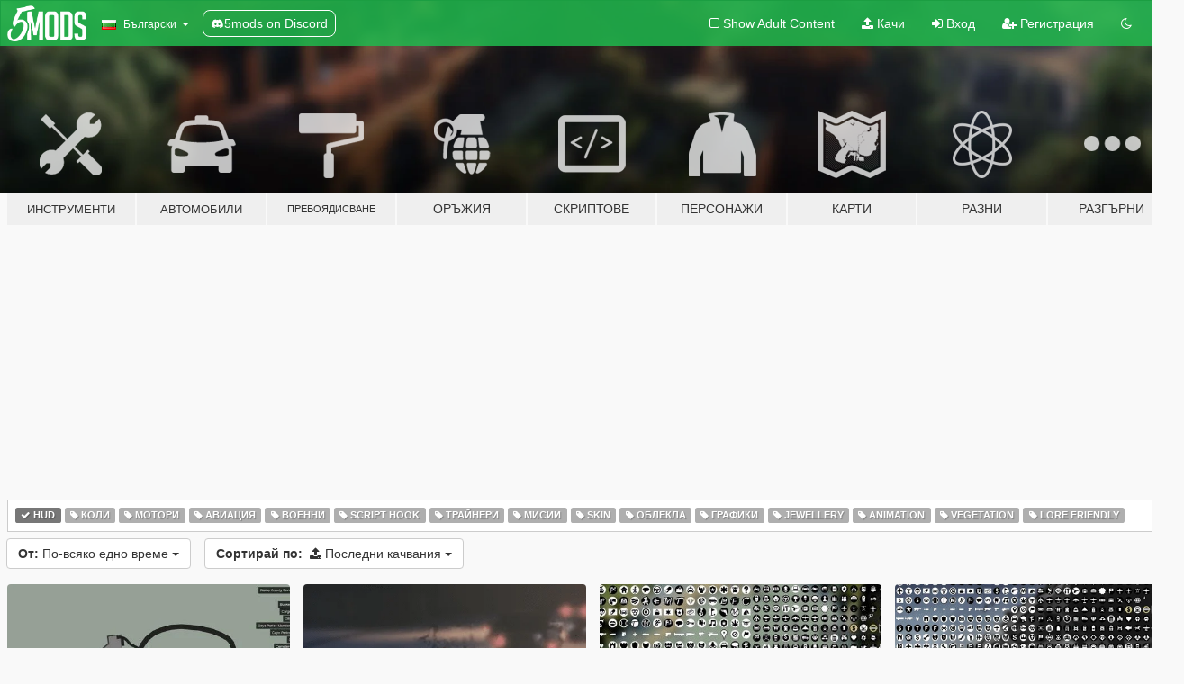

--- FILE ---
content_type: text/html; charset=utf-8
request_url: https://bg.gta5-mods.com/all/tags/hud/latest-uploads
body_size: 9597
content:

<!DOCTYPE html>
<html lang="bg" dir="ltr">
<head>
	<title>
		Най-новите GTA 5 модове - HUD - GTA5-Mods.com
	</title>

		<script
		  async
		  src="https://hb.vntsm.com/v4/live/vms/sites/gta5-mods.com/index.js"
        ></script>

        <script>
          self.__VM = self.__VM || [];
          self.__VM.push(function (admanager, scope) {
            scope.Config.buildPlacement((configBuilder) => {
              configBuilder.add("billboard");
              configBuilder.addDefaultOrUnique("mobile_mpu").setBreakPoint("mobile")
            }).display("top-ad");

            scope.Config.buildPlacement((configBuilder) => {
              configBuilder.add("leaderboard");
              configBuilder.addDefaultOrUnique("mobile_mpu").setBreakPoint("mobile")
            }).display("central-ad");

            scope.Config.buildPlacement((configBuilder) => {
              configBuilder.add("mpu");
              configBuilder.addDefaultOrUnique("mobile_mpu").setBreakPoint("mobile")
            }).display("side-ad");

            scope.Config.buildPlacement((configBuilder) => {
              configBuilder.add("leaderboard");
              configBuilder.addDefaultOrUnique("mpu").setBreakPoint({ mediaQuery: "max-width:1200px" })
            }).display("central-ad-2");

            scope.Config.buildPlacement((configBuilder) => {
              configBuilder.add("leaderboard");
              configBuilder.addDefaultOrUnique("mobile_mpu").setBreakPoint("mobile")
            }).display("bottom-ad");

            scope.Config.buildPlacement((configBuilder) => {
              configBuilder.add("desktop_takeover");
              configBuilder.addDefaultOrUnique("mobile_takeover").setBreakPoint("mobile")
            }).display("takeover-ad");

            scope.Config.get('mpu').display('download-ad-1');
          });
        </script>

	<meta charset="utf-8">
	<meta name="viewport" content="width=320, initial-scale=1.0, maximum-scale=1.0">
	<meta http-equiv="X-UA-Compatible" content="IE=edge">
	<meta name="msapplication-config" content="none">
	<meta name="theme-color" content="#20ba4e">
	<meta name="msapplication-navbutton-color" content="#20ba4e">
	<meta name="apple-mobile-web-app-capable" content="yes">
	<meta name="apple-mobile-web-app-status-bar-style" content="#20ba4e">
	<meta name="csrf-param" content="authenticity_token" />
<meta name="csrf-token" content="c4/sijpE6N1JtwNW9ozKHjXoEn04m5ew+vgy0FzKWVvX/urrlkzrfNpZpMYhMlhe8irYATXeLhBYCGFrQy9O5Q==" />
	

	<link rel="shortcut icon" type="image/x-icon" href="https://images.gta5-mods.com/icons/favicon.png">
	<link rel="stylesheet" media="screen" href="/assets/application-7e510725ebc5c55e88a9fd87c027a2aa9e20126744fbac89762e0fd54819c399.css" />
	    <link rel="alternate" hreflang="id" href="https://id.gta5-mods.com/all/tags/hud/latest-uploads">
    <link rel="alternate" hreflang="ms" href="https://ms.gta5-mods.com/all/tags/hud/latest-uploads">
    <link rel="alternate" hreflang="bg" href="https://bg.gta5-mods.com/all/tags/hud/latest-uploads">
    <link rel="alternate" hreflang="ca" href="https://ca.gta5-mods.com/all/tags/hud/latest-uploads">
    <link rel="alternate" hreflang="cs" href="https://cs.gta5-mods.com/all/tags/hud/latest-uploads">
    <link rel="alternate" hreflang="da" href="https://da.gta5-mods.com/all/tags/hud/latest-uploads">
    <link rel="alternate" hreflang="de" href="https://de.gta5-mods.com/all/tags/hud/latest-uploads">
    <link rel="alternate" hreflang="el" href="https://el.gta5-mods.com/all/tags/hud/latest-uploads">
    <link rel="alternate" hreflang="en" href="https://www.gta5-mods.com/all/tags/hud/latest-uploads">
    <link rel="alternate" hreflang="es" href="https://es.gta5-mods.com/all/tags/hud/latest-uploads">
    <link rel="alternate" hreflang="fr" href="https://fr.gta5-mods.com/all/tags/hud/latest-uploads">
    <link rel="alternate" hreflang="gl" href="https://gl.gta5-mods.com/all/tags/hud/latest-uploads">
    <link rel="alternate" hreflang="ko" href="https://ko.gta5-mods.com/all/tags/hud/latest-uploads">
    <link rel="alternate" hreflang="hi" href="https://hi.gta5-mods.com/all/tags/hud/latest-uploads">
    <link rel="alternate" hreflang="it" href="https://it.gta5-mods.com/all/tags/hud/latest-uploads">
    <link rel="alternate" hreflang="hu" href="https://hu.gta5-mods.com/all/tags/hud/latest-uploads">
    <link rel="alternate" hreflang="mk" href="https://mk.gta5-mods.com/all/tags/hud/latest-uploads">
    <link rel="alternate" hreflang="nl" href="https://nl.gta5-mods.com/all/tags/hud/latest-uploads">
    <link rel="alternate" hreflang="nb" href="https://no.gta5-mods.com/all/tags/hud/latest-uploads">
    <link rel="alternate" hreflang="pl" href="https://pl.gta5-mods.com/all/tags/hud/latest-uploads">
    <link rel="alternate" hreflang="pt-BR" href="https://pt.gta5-mods.com/all/tags/hud/latest-uploads">
    <link rel="alternate" hreflang="ro" href="https://ro.gta5-mods.com/all/tags/hud/latest-uploads">
    <link rel="alternate" hreflang="ru" href="https://ru.gta5-mods.com/all/tags/hud/latest-uploads">
    <link rel="alternate" hreflang="sl" href="https://sl.gta5-mods.com/all/tags/hud/latest-uploads">
    <link rel="alternate" hreflang="fi" href="https://fi.gta5-mods.com/all/tags/hud/latest-uploads">
    <link rel="alternate" hreflang="sv" href="https://sv.gta5-mods.com/all/tags/hud/latest-uploads">
    <link rel="alternate" hreflang="vi" href="https://vi.gta5-mods.com/all/tags/hud/latest-uploads">
    <link rel="alternate" hreflang="tr" href="https://tr.gta5-mods.com/all/tags/hud/latest-uploads">
    <link rel="alternate" hreflang="uk" href="https://uk.gta5-mods.com/all/tags/hud/latest-uploads">
    <link rel="alternate" hreflang="zh-CN" href="https://zh.gta5-mods.com/all/tags/hud/latest-uploads">

  <script src="/javascripts/ads.js"></script>

		<!-- Nexus Google Tag Manager -->
		<script nonce="true">
//<![CDATA[
				window.dataLayer = window.dataLayer || [];

						window.dataLayer.push({
								login_status: 'Guest',
								user_id: undefined,
								gta5mods_id: undefined,
						});

//]]>
</script>
		<script nonce="true">
//<![CDATA[
				(function(w,d,s,l,i){w[l]=w[l]||[];w[l].push({'gtm.start':
				new Date().getTime(),event:'gtm.js'});var f=d.getElementsByTagName(s)[0],
				j=d.createElement(s),dl=l!='dataLayer'?'&l='+l:'';j.async=true;j.src=
				'https://www.googletagmanager.com/gtm.js?id='+i+dl;f.parentNode.insertBefore(j,f);
				})(window,document,'script','dataLayer','GTM-KCVF2WQ');

//]]>
</script>		<!-- End Nexus Google Tag Manager -->
</head>
<body class="category category-all bg">
	<!-- Google Tag Manager (noscript) -->
	<noscript><iframe src="https://www.googletagmanager.com/ns.html?id=GTM-KCVF2WQ"
										height="0" width="0" style="display:none;visibility:hidden"></iframe></noscript>
	<!-- End Google Tag Manager (noscript) -->

<div id="page-cover"></div>
<div id="page-loading">
	<span class="graphic"></span>
	<span class="message">Зарежда...</span>
</div>

<div id="page-cover"></div>

<nav id="main-nav" class="navbar navbar-default">
  <div class="container">
    <div class="navbar-header">
      <a class="navbar-brand" href="/"></a>

      <ul class="nav navbar-nav">
        <li id="language-dropdown" class="dropdown">
          <a href="#language" class="dropdown-toggle" data-toggle="dropdown">
            <span class="famfamfam-flag-bg icon"></span>&nbsp;
            <span class="language-name">Български</span>
            <span class="caret"></span>
          </a>

          <ul class="dropdown-menu dropdown-menu-with-footer">
                <li>
                  <a href="https://id.gta5-mods.com/all/tags/hud/latest-uploads">
                    <span class="famfamfam-flag-id"></span>
                    <span class="language-name">Bahasa Indonesia</span>
                  </a>
                </li>
                <li>
                  <a href="https://ms.gta5-mods.com/all/tags/hud/latest-uploads">
                    <span class="famfamfam-flag-my"></span>
                    <span class="language-name">Bahasa Melayu</span>
                  </a>
                </li>
                <li>
                  <a href="https://bg.gta5-mods.com/all/tags/hud/latest-uploads">
                    <span class="famfamfam-flag-bg"></span>
                    <span class="language-name">Български</span>
                  </a>
                </li>
                <li>
                  <a href="https://ca.gta5-mods.com/all/tags/hud/latest-uploads">
                    <span class="famfamfam-flag-catalonia"></span>
                    <span class="language-name">Català</span>
                  </a>
                </li>
                <li>
                  <a href="https://cs.gta5-mods.com/all/tags/hud/latest-uploads">
                    <span class="famfamfam-flag-cz"></span>
                    <span class="language-name">Čeština</span>
                  </a>
                </li>
                <li>
                  <a href="https://da.gta5-mods.com/all/tags/hud/latest-uploads">
                    <span class="famfamfam-flag-dk"></span>
                    <span class="language-name">Dansk</span>
                  </a>
                </li>
                <li>
                  <a href="https://de.gta5-mods.com/all/tags/hud/latest-uploads">
                    <span class="famfamfam-flag-de"></span>
                    <span class="language-name">Deutsch</span>
                  </a>
                </li>
                <li>
                  <a href="https://el.gta5-mods.com/all/tags/hud/latest-uploads">
                    <span class="famfamfam-flag-gr"></span>
                    <span class="language-name">Ελληνικά</span>
                  </a>
                </li>
                <li>
                  <a href="https://www.gta5-mods.com/all/tags/hud/latest-uploads">
                    <span class="famfamfam-flag-gb"></span>
                    <span class="language-name">English</span>
                  </a>
                </li>
                <li>
                  <a href="https://es.gta5-mods.com/all/tags/hud/latest-uploads">
                    <span class="famfamfam-flag-es"></span>
                    <span class="language-name">Español</span>
                  </a>
                </li>
                <li>
                  <a href="https://fr.gta5-mods.com/all/tags/hud/latest-uploads">
                    <span class="famfamfam-flag-fr"></span>
                    <span class="language-name">Français</span>
                  </a>
                </li>
                <li>
                  <a href="https://gl.gta5-mods.com/all/tags/hud/latest-uploads">
                    <span class="famfamfam-flag-es-gl"></span>
                    <span class="language-name">Galego</span>
                  </a>
                </li>
                <li>
                  <a href="https://ko.gta5-mods.com/all/tags/hud/latest-uploads">
                    <span class="famfamfam-flag-kr"></span>
                    <span class="language-name">한국어</span>
                  </a>
                </li>
                <li>
                  <a href="https://hi.gta5-mods.com/all/tags/hud/latest-uploads">
                    <span class="famfamfam-flag-in"></span>
                    <span class="language-name">हिन्दी</span>
                  </a>
                </li>
                <li>
                  <a href="https://it.gta5-mods.com/all/tags/hud/latest-uploads">
                    <span class="famfamfam-flag-it"></span>
                    <span class="language-name">Italiano</span>
                  </a>
                </li>
                <li>
                  <a href="https://hu.gta5-mods.com/all/tags/hud/latest-uploads">
                    <span class="famfamfam-flag-hu"></span>
                    <span class="language-name">Magyar</span>
                  </a>
                </li>
                <li>
                  <a href="https://mk.gta5-mods.com/all/tags/hud/latest-uploads">
                    <span class="famfamfam-flag-mk"></span>
                    <span class="language-name">Македонски</span>
                  </a>
                </li>
                <li>
                  <a href="https://nl.gta5-mods.com/all/tags/hud/latest-uploads">
                    <span class="famfamfam-flag-nl"></span>
                    <span class="language-name">Nederlands</span>
                  </a>
                </li>
                <li>
                  <a href="https://no.gta5-mods.com/all/tags/hud/latest-uploads">
                    <span class="famfamfam-flag-no"></span>
                    <span class="language-name">Norsk</span>
                  </a>
                </li>
                <li>
                  <a href="https://pl.gta5-mods.com/all/tags/hud/latest-uploads">
                    <span class="famfamfam-flag-pl"></span>
                    <span class="language-name">Polski</span>
                  </a>
                </li>
                <li>
                  <a href="https://pt.gta5-mods.com/all/tags/hud/latest-uploads">
                    <span class="famfamfam-flag-br"></span>
                    <span class="language-name">Português do Brasil</span>
                  </a>
                </li>
                <li>
                  <a href="https://ro.gta5-mods.com/all/tags/hud/latest-uploads">
                    <span class="famfamfam-flag-ro"></span>
                    <span class="language-name">Română</span>
                  </a>
                </li>
                <li>
                  <a href="https://ru.gta5-mods.com/all/tags/hud/latest-uploads">
                    <span class="famfamfam-flag-ru"></span>
                    <span class="language-name">Русский</span>
                  </a>
                </li>
                <li>
                  <a href="https://sl.gta5-mods.com/all/tags/hud/latest-uploads">
                    <span class="famfamfam-flag-si"></span>
                    <span class="language-name">Slovenščina</span>
                  </a>
                </li>
                <li>
                  <a href="https://fi.gta5-mods.com/all/tags/hud/latest-uploads">
                    <span class="famfamfam-flag-fi"></span>
                    <span class="language-name">Suomi</span>
                  </a>
                </li>
                <li>
                  <a href="https://sv.gta5-mods.com/all/tags/hud/latest-uploads">
                    <span class="famfamfam-flag-se"></span>
                    <span class="language-name">Svenska</span>
                  </a>
                </li>
                <li>
                  <a href="https://vi.gta5-mods.com/all/tags/hud/latest-uploads">
                    <span class="famfamfam-flag-vn"></span>
                    <span class="language-name">Tiếng Việt</span>
                  </a>
                </li>
                <li>
                  <a href="https://tr.gta5-mods.com/all/tags/hud/latest-uploads">
                    <span class="famfamfam-flag-tr"></span>
                    <span class="language-name">Türkçe</span>
                  </a>
                </li>
                <li>
                  <a href="https://uk.gta5-mods.com/all/tags/hud/latest-uploads">
                    <span class="famfamfam-flag-ua"></span>
                    <span class="language-name">Українська</span>
                  </a>
                </li>
                <li>
                  <a href="https://zh.gta5-mods.com/all/tags/hud/latest-uploads">
                    <span class="famfamfam-flag-cn"></span>
                    <span class="language-name">中文</span>
                  </a>
                </li>
          </ul>
        </li>
        <li class="discord-link">
          <a href="https://discord.gg/2PR7aMzD4U" target="_blank" rel="noreferrer">
            <img src="https://images.gta5-mods.com/site/discord-header.svg" height="15px" alt="">
            <span>5mods on Discord</span>
          </a>
        </li>
      </ul>
    </div>

    <ul class="nav navbar-nav navbar-right">
        <li>
          <a href="/adult_filter" title="Light mode">
              <span class="fa fa-square-o"></span>
            <span>Show Adult <span class="adult-filter__content-text">Content</span></span>
          </a>
        </li>
      <li class="hidden-xs">
        <a href="/upload">
          <span class="icon fa fa-upload"></span>
          Качи
        </a>
      </li>

        <li>
          <a href="/login?r=/all/tags/hud/latest-uploads">
            <span class="icon fa fa-sign-in"></span>
            <span class="login-text">Вход</span>
          </a>
        </li>

        <li class="hidden-xs">
          <a href="/register?r=/all/tags/hud/latest-uploads">
            <span class="icon fa fa-user-plus"></span>
            Регистрация
          </a>
        </li>

        <li>
            <a href="/dark_mode" title="Dark mode">
              <span class="fa fa-moon-o"></span>
            </a>
        </li>

      <li id="search-dropdown">
        <a href="#search" class="dropdown-toggle" data-toggle="dropdown">
          <span class="fa fa-search"></span>
        </a>

        <div class="dropdown-menu">
          <div class="form-inline">
            <div class="form-group">
              <div class="input-group">
                <div class="input-group-addon"><span  class="fa fa-search"></span></div>
                <input type="text" class="form-control" placeholder="Търси в GTA 5 модове...">
              </div>
            </div>
            <button type="submit" class="btn btn-primary">
              Търси
            </button>
          </div>
        </div>
      </li>
    </ul>
  </div>
</nav>

<div id="banner" class="all">
  <div class="container hidden-xs">
    <div id="intro">
      <h1 class="styled">Добре дошли в GTA5-Mods.com</h1>
      <p>Select one of the following categories to start browsing the latest GTA 5 PC mods:</p>
    </div>
  </div>

  <div class="container">
    <ul id="navigation" class="clearfix bg">
        <li class="tools ">
          <a href="/tools">
            <span class="icon-category"></span>
            <span class="label-border"></span>
            <span class="label-category lg-small md-small xxs-small">
              <span>Инструменти</span>
            </span>
          </a>
        </li>
        <li class="vehicles ">
          <a href="/vehicles">
            <span class="icon-category"></span>
            <span class="label-border"></span>
            <span class="label-category lg-small md-small xxs-small">
              <span>Автомобили</span>
            </span>
          </a>
        </li>
        <li class="paintjobs ">
          <a href="/paintjobs">
            <span class="icon-category"></span>
            <span class="label-border"></span>
            <span class="label-category lg-tiny md-tiny xs-small xxs-tiny">
              <span>Пребоядисване</span>
            </span>
          </a>
        </li>
        <li class="weapons ">
          <a href="/weapons">
            <span class="icon-category"></span>
            <span class="label-border"></span>
            <span class="label-category ">
              <span>Оръжия</span>
            </span>
          </a>
        </li>
        <li class="scripts ">
          <a href="/scripts">
            <span class="icon-category"></span>
            <span class="label-border"></span>
            <span class="label-category ">
              <span>Скриптове</span>
            </span>
          </a>
        </li>
        <li class="player ">
          <a href="/player">
            <span class="icon-category"></span>
            <span class="label-border"></span>
            <span class="label-category md-small">
              <span>Персонажи</span>
            </span>
          </a>
        </li>
        <li class="maps ">
          <a href="/maps">
            <span class="icon-category"></span>
            <span class="label-border"></span>
            <span class="label-category ">
              <span>Карти</span>
            </span>
          </a>
        </li>
        <li class="misc ">
          <a href="/misc">
            <span class="icon-category"></span>
            <span class="label-border"></span>
            <span class="label-category ">
              <span>Разни</span>
            </span>
          </a>
        </li>
      <li id="more-dropdown" class="more dropdown">
        <a href="#more" class="dropdown-toggle" data-toggle="dropdown">
          <span class="icon-category"></span>
          <span class="label-border"></span>
          <span class="label-category ">
            <span>Разгърни</span>
          </span>
        </a>

        <ul class="dropdown-menu pull-right">
          <li>
            <a href="http://www.gta5cheats.com" target="_blank">
              <span class="fa fa-external-link"></span>
              GTA 5 Cheats
            </a>
          </li>
        </ul>
      </li>
    </ul>
  </div>
</div>

<div id="content">
  
<div id="category" data-category-id="0" class="container">
    <div id="top-ad" class="ad-container"></div>

    <div id="tag-list">
          <div>
            <a href="/all/latest-uploads" class="active">
              <span class="label label-default">
                  <span class="fa fa-check"></span>
                HUD
              </span>
            </a>
          </div>
          <div>
            <a href="/all/tags/car/latest-uploads" class="">
              <span class="label label-default">
                  <span class="fa fa-tag"></span>
                Коли
              </span>
            </a>
          </div>
          <div>
            <a href="/all/tags/bike/latest-uploads" class="">
              <span class="label label-default">
                  <span class="fa fa-tag"></span>
                Мотори
              </span>
            </a>
          </div>
          <div>
            <a href="/all/tags/aircraft/latest-uploads" class="">
              <span class="label label-default">
                  <span class="fa fa-tag"></span>
                Авиация
              </span>
            </a>
          </div>
          <div>
            <a href="/all/tags/emergency/latest-uploads" class="">
              <span class="label label-default">
                  <span class="fa fa-tag"></span>
                Военни
              </span>
            </a>
          </div>
          <div>
            <a href="/all/tags/script-hook/latest-uploads" class="">
              <span class="label label-default">
                  <span class="fa fa-tag"></span>
                Script Hook
              </span>
            </a>
          </div>
          <div>
            <a href="/all/tags/trainer/latest-uploads" class="">
              <span class="label label-default">
                  <span class="fa fa-tag"></span>
                Трайнери
              </span>
            </a>
          </div>
          <div>
            <a href="/all/tags/mission/latest-uploads" class="">
              <span class="label label-default">
                  <span class="fa fa-tag"></span>
                Мисии
              </span>
            </a>
          </div>
          <div>
            <a href="/all/tags/skin/latest-uploads" class="">
              <span class="label label-default">
                  <span class="fa fa-tag"></span>
                Skin
              </span>
            </a>
          </div>
          <div>
            <a href="/all/tags/clothing/latest-uploads" class="">
              <span class="label label-default">
                  <span class="fa fa-tag"></span>
                Облекла
              </span>
            </a>
          </div>
          <div>
            <a href="/all/tags/graphics/latest-uploads" class="">
              <span class="label label-default">
                  <span class="fa fa-tag"></span>
                Графики
              </span>
            </a>
          </div>
          <div>
            <a href="/all/tags/jewellery/latest-uploads" class="">
              <span class="label label-default">
                  <span class="fa fa-tag"></span>
                Jewellery
              </span>
            </a>
          </div>
          <div>
            <a href="/all/tags/animation/latest-uploads" class="">
              <span class="label label-default">
                  <span class="fa fa-tag"></span>
                Animation
              </span>
            </a>
          </div>
          <div>
            <a href="/all/tags/vegetation/latest-uploads" class="">
              <span class="label label-default">
                  <span class="fa fa-tag"></span>
                Vegetation
              </span>
            </a>
          </div>
          <div>
            <a href="/all/tags/lore-friendly/latest-uploads" class="">
              <span class="label label-default">
                  <span class="fa fa-tag"></span>
                Lore Friendly
              </span>
            </a>
          </div>
    </div>

  <div class="category-sort clearfix">

    <div class="dropdown">
      <button class="btn btn-default" data-toggle="dropdown">
        <strong>От:</strong>
        По-всяко едно време
        <span class="caret"></span>
      </button>
      <ul class="dropdown-menu">
            <li>
              <a href="/all/tags/hud/latest-uploads/day">
                Вчера
              </a>
            </li>
            <li>
              <a href="/all/tags/hud/latest-uploads/week">
                Миналата седмица
              </a>
            </li>
            <li>
              <a href="/all/tags/hud/latest-uploads/month">
                Миналия месец
              </a>
            </li>
            <li>
              <a href="/all/tags/hud/latest-uploads">
                По-всяко едно време
              </a>
            </li>
      </ul>
    </div>

    <div class="dropdown">
      <button class="btn btn-default" data-toggle="dropdown">
        <strong>Сортирай по:</strong>&nbsp;

            <span class="fa fa-upload"></span>
            Последни качвания

        <span class="caret"></span>
      </button>
      <ul class="dropdown-menu">
        <li>
          <a href="/all/tags/hud">
            <span class="fa fa-clock-o"></span>&nbsp;
            Последни версии
          </a>
        </li>
        <li>
          <a href="/all/tags/hud/latest-uploads">
            <span class="fa fa-upload"></span>&nbsp;
            Последни качвания
          </a>
        </li>
        <li>
          <a href="/all/tags/hud/most-liked">
            <span class="fa fa-thumbs-o-up"></span>&nbsp;
            Най-харесвани
          </a>
        </li>
        <li>
          <a href="/all/tags/hud/most-downloaded">
            <span class="fa fa-sort-amount-desc"></span>&nbsp;
            Най-теглени
          </a>
        </li>
          <li>
            <a href="/all/tags/hud/highest-rated">
              <span class="fa fa-star-o"></span>&nbsp;
              Най-високо оценени
            </a>
          </li>
      </ul>
    </div>
  </div>

  <div class="file-list">
        
    <div class="row">

      <div class="col-xs-12 col-sm-6 col-lg-3">
        
<div class="file-list-obj">
  <a href="/misc/a-safehouse-in-the-hills-color-map-villas-in-gen7-style" title="A Safehouse in the Hills color map villas in Gen7 style" class="preview empty">

    <img title="A Safehouse in the Hills color map villas in Gen7 style" class="img-responsive" alt="A Safehouse in the Hills color map villas in Gen7 style" src="https://img.gta5-mods.com/q75-w500-h333-cfill/images/a-safehouse-in-the-hills-color-map-villas-in-gen7-style/192721-ASafehouseInTheHillsGen7MapStyleVilla1.jpg" />

      <ul class="categories">
            <li>Разни Текстури</li>
            <li>HUD</li>
      </ul>

      <div class="stats">
        <div>
            <span title="4.5 star rating">
              <span class="fa fa-star"></span> 4.5
            </span>
        </div>
        <div>
          <span title="5 Изтегления">
            <span class="fa fa-download"></span> 5
          </span>
          <span class="stats-likes" title="0 Харесваня">
            <span class="fa fa-thumbs-up"></span> 0
          </span>
        </div>
      </div>

  </a>
  <div class="details">
    <div class="top">
      <div class="name">
        <a href="/misc/a-safehouse-in-the-hills-color-map-villas-in-gen7-style" title="A Safehouse in the Hills color map villas in Gen7 style">
          <span dir="ltr">A Safehouse in the Hills color map villas in Gen7 style</span>
        </a>
      </div>
    </div>
    <div class="bottom">
      <span class="bottom-by">By</span> <a href="/users/gongel" title="gongel">gongel</a>
    </div>
  </div>
</div>
      </div>



      <div class="col-xs-12 col-sm-6 col-lg-3">
        
<div class="file-list-obj">
  <a href="/misc/crosshair-gta-chinatown-wars" title="Crosshair GTA Chinatown Wars" class="preview empty">

    <img title="Crosshair GTA Chinatown Wars" class="img-responsive" alt="Crosshair GTA Chinatown Wars" src="https://img.gta5-mods.com/q75-w500-h333-cfill/images/crosshair-gta-chinatown-wars/df502d-crosshairGTaCW0.png" />

      <ul class="categories">
            <li>Разни Текстури</li>
            <li>HUD</li>
      </ul>

      <div class="stats">
        <div>
            <span title="3.5 star rating">
              <span class="fa fa-star"></span> 3.5
            </span>
        </div>
        <div>
          <span title="39 Изтегления">
            <span class="fa fa-download"></span> 39
          </span>
          <span class="stats-likes" title="3 Харесваня">
            <span class="fa fa-thumbs-up"></span> 3
          </span>
        </div>
      </div>

  </a>
  <div class="details">
    <div class="top">
      <div class="name">
        <a href="/misc/crosshair-gta-chinatown-wars" title="Crosshair GTA Chinatown Wars">
          <span dir="ltr">Crosshair GTA Chinatown Wars</span>
        </a>
      </div>
    </div>
    <div class="bottom">
      <span class="bottom-by">By</span> <a href="/users/gongel" title="gongel">gongel</a>
    </div>
  </div>
</div>
      </div>



      <div class="col-xs-12 col-sm-6 col-lg-3">
        
<div class="file-list-obj">
  <a href="/misc/beta-gta4-rdr2-blips" title="Beta GTA5 & GTA4 & RDR2 Blips" class="preview empty">

    <img title="Beta GTA5 & GTA4 & RDR2 Blips" class="img-responsive" alt="Beta GTA5 & GTA4 & RDR2 Blips" src="https://img.gta5-mods.com/q75-w500-h333-cfill/images/beta-gta4-rdr2-blips/7e3eca-mapagta5blurblips.jpg" />

      <ul class="categories">
            <li>HUD</li>
      </ul>

      <div class="stats">
        <div>
        </div>
        <div>
          <span title="144 Изтегления">
            <span class="fa fa-download"></span> 144
          </span>
          <span class="stats-likes" title="2 Харесваня">
            <span class="fa fa-thumbs-up"></span> 2
          </span>
        </div>
      </div>

  </a>
  <div class="details">
    <div class="top">
      <div class="name">
        <a href="/misc/beta-gta4-rdr2-blips" title="Beta GTA5 & GTA4 & RDR2 Blips">
          <span dir="ltr">Beta GTA5 & GTA4 & RDR2 Blips</span>
        </a>
      </div>
        <div class="version" dir="ltr" title="v0">v0</div>
    </div>
    <div class="bottom">
      <span class="bottom-by">By</span> <a href="/users/gongel" title="gongel">gongel</a>
    </div>
  </div>
</div>
      </div>



      <div class="col-xs-12 col-sm-6 col-lg-3">
        
<div class="file-list-obj">
  <a href="/misc/beta-gta4-icons" title="Beta & GTA4 icons" class="preview empty">

    <img title="Beta & GTA4 icons" class="img-responsive" alt="Beta & GTA4 icons" src="https://img.gta5-mods.com/q75-w500-h333-cfill/images/beta-gta4-icons/380c46-IV&amp;BetaStyleBlips2.0.png" />

      <ul class="categories">
            <li>Разни Текстури</li>
            <li>HUD</li>
            <li>Gta Iv</li>
      </ul>

      <div class="stats">
        <div>
        </div>
        <div>
          <span title="122 Изтегления">
            <span class="fa fa-download"></span> 122
          </span>
          <span class="stats-likes" title="4 Харесваня">
            <span class="fa fa-thumbs-up"></span> 4
          </span>
        </div>
      </div>

  </a>
  <div class="details">
    <div class="top">
      <div class="name">
        <a href="/misc/beta-gta4-icons" title="Beta & GTA4 icons">
          <span dir="ltr">Beta & GTA4 icons</span>
        </a>
      </div>
        <div class="version" dir="ltr" title="0">0</div>
    </div>
    <div class="bottom">
      <span class="bottom-by">By</span> <a href="/users/gongel" title="gongel">gongel</a>
    </div>
  </div>
</div>
      </div>



      <div class="col-xs-12 col-sm-6 col-lg-3">
        
<div class="file-list-obj">
  <a href="/misc/hud-color-steve-walsh-s-concepts" title="Hud color Steve Walsh's concepts" class="preview empty">

    <img title="Hud color Steve Walsh's concepts" class="img-responsive" alt="Hud color Steve Walsh's concepts" src="https://img.gta5-mods.com/q75-w500-h333-cfill/images/hud-color-steve-walsh-s-concepts/eacf8a-c17fd4-SteveWalsh&#39;sHUDconceptsGTa5.png" />

      <ul class="categories">
            <li>Графики</li>
            <li>HUD</li>
      </ul>

      <div class="stats">
        <div>
            <span title="5.0 star rating">
              <span class="fa fa-star"></span> 5.0
            </span>
        </div>
        <div>
          <span title="187 Изтегления">
            <span class="fa fa-download"></span> 187
          </span>
          <span class="stats-likes" title="7 Харесваня">
            <span class="fa fa-thumbs-up"></span> 7
          </span>
        </div>
      </div>

  </a>
  <div class="details">
    <div class="top">
      <div class="name">
        <a href="/misc/hud-color-steve-walsh-s-concepts" title="Hud color Steve Walsh's concepts">
          <span dir="ltr">Hud color Steve Walsh's concepts</span>
        </a>
      </div>
        <div class="version" dir="ltr" title="0">0</div>
    </div>
    <div class="bottom">
      <span class="bottom-by">By</span> <a href="/users/gongel" title="gongel">gongel</a>
    </div>
  </div>
</div>
      </div>



      <div class="col-xs-12 col-sm-6 col-lg-3">
        
<div class="file-list-obj">
  <a href="/misc/vcs-lcs-police-star-rdr2-weapon-wheel" title="VCS LCS police star, RDR2 weapon wheel" class="preview empty">

    <img title="VCS LCS police star, RDR2 weapon wheel" class="img-responsive" alt="VCS LCS police star, RDR2 weapon wheel" src="https://img.gta5-mods.com/q75-w500-h333-cfill/images/vcs-lcs-police-star-rdr2-weapon-wheel/833624-VcsLcsPoliceStar1d.png" />

      <ul class="categories">
            <li>Разни Текстури</li>
            <li>HUD</li>
      </ul>

      <div class="stats">
        <div>
        </div>
        <div>
          <span title="309 Изтегления">
            <span class="fa fa-download"></span> 309
          </span>
          <span class="stats-likes" title="4 Харесваня">
            <span class="fa fa-thumbs-up"></span> 4
          </span>
        </div>
      </div>

  </a>
  <div class="details">
    <div class="top">
      <div class="name">
        <a href="/misc/vcs-lcs-police-star-rdr2-weapon-wheel" title="VCS LCS police star, RDR2 weapon wheel">
          <span dir="ltr">VCS LCS police star, RDR2 weapon wheel</span>
        </a>
      </div>
        <div class="version" dir="ltr" title="v1">v1</div>
    </div>
    <div class="bottom">
      <span class="bottom-by">By</span> <a href="/users/gongel" title="gongel">gongel</a>
    </div>
  </div>
</div>
      </div>



      <div class="col-xs-12 col-sm-6 col-lg-3">
        
<div class="file-list-obj">
  <a href="/scripts/formatcash" title="FormatCash" class="preview empty">

    <img title="FormatCash" class="img-responsive" alt="FormatCash" src="https://img.gta5-mods.com/q75-w500-h333-cfill/images/formatcash/b477b4-content.png" />

      <ul class="categories">
            <li>Asi</li>
            <li>Enhanced</li>
            <li>Open Source</li>
            <li>HUD</li>
      </ul>

      <div class="stats">
        <div>
            <span title="5.0 star rating">
              <span class="fa fa-star"></span> 5.0
            </span>
        </div>
        <div>
          <span title="2 295 Изтегления">
            <span class="fa fa-download"></span> 2 295
          </span>
          <span class="stats-likes" title="32 Харесваня">
            <span class="fa fa-thumbs-up"></span> 32
          </span>
        </div>
      </div>

  </a>
  <div class="details">
    <div class="top">
      <div class="name">
        <a href="/scripts/formatcash" title="FormatCash">
          <span dir="ltr">FormatCash</span>
        </a>
      </div>
        <div class="version" dir="ltr" title="1.0">1.0</div>
    </div>
    <div class="bottom">
      <span class="bottom-by">By</span> <a href="/users/ShinyWasabi" title="ShinyWasabi">ShinyWasabi</a>
    </div>
  </div>
</div>
      </div>



      <div class="col-xs-12 col-sm-6 col-lg-3">
        
<div class="file-list-obj">
  <a href="/misc/new-weapon-icons" title="New Weapon Icons" class="preview empty">

    <img title="New Weapon Icons" class="img-responsive" alt="New Weapon Icons" src="https://img.gta5-mods.com/q75-w500-h333-cfill/images/new-weapon-icons/b43d5c-K-WeaponIcons.png" />

      <ul class="categories">
            <li>Разни Текстури</li>
            <li>HUD</li>
      </ul>

      <div class="stats">
        <div>
            <span title="5.0 star rating">
              <span class="fa fa-star"></span> 5.0
            </span>
        </div>
        <div>
          <span title="1 102 Изтегления">
            <span class="fa fa-download"></span> 1 102
          </span>
          <span class="stats-likes" title="4 Харесваня">
            <span class="fa fa-thumbs-up"></span> 4
          </span>
        </div>
      </div>

  </a>
  <div class="details">
    <div class="top">
      <div class="name">
        <a href="/misc/new-weapon-icons" title="New Weapon Icons">
          <span dir="ltr">New Weapon Icons</span>
        </a>
      </div>
        <div class="version" dir="ltr" title="1.0">1.0</div>
    </div>
    <div class="bottom">
      <span class="bottom-by">By</span> <a href="/users/K%2DGraphics21" title="K-Graphics21">K-Graphics21</a>
    </div>
  </div>
</div>
      </div>

    </div>
    <div id="central-ad" class="ad-container"></div>
    <div class="row">


      <div class="col-xs-12 col-sm-6 col-lg-3">
        
<div class="file-list-obj">
  <a href="/misc/damage-overlay-overhaul" title="Realistic Damage HUD" class="preview empty">

    <img title="Realistic Damage HUD" class="img-responsive" alt="Realistic Damage HUD" src="https://img.gta5-mods.com/q75-w500-h333-cfill/images/damage-overlay-overhaul/3b89f3-Screenshot_DMHUD.png" />

      <ul class="categories">
            <li>HUD</li>
      </ul>

      <div class="stats">
        <div>
        </div>
        <div>
          <span title="336 Изтегления">
            <span class="fa fa-download"></span> 336
          </span>
          <span class="stats-likes" title="5 Харесваня">
            <span class="fa fa-thumbs-up"></span> 5
          </span>
        </div>
      </div>

  </a>
  <div class="details">
    <div class="top">
      <div class="name">
        <a href="/misc/damage-overlay-overhaul" title="Realistic Damage HUD">
          <span dir="ltr">Realistic Damage HUD</span>
        </a>
      </div>
        <div class="version" dir="ltr" title="1.0.0.0 ">1.0.0.0 </div>
    </div>
    <div class="bottom">
      <span class="bottom-by">By</span> <a href="/users/Venator" title="Venator">Venator</a>
    </div>
  </div>
</div>
      </div>



      <div class="col-xs-12 col-sm-6 col-lg-3">
        
<div class="file-list-obj">
  <a href="/scripts/restore-disabled-game-blips-net-no-more-disappearing-blips" title="Restore Disabled Game Blips (.NET) (No more disappearing blips)" class="preview empty">

    <img title="Restore Disabled Game Blips (.NET) (No more disappearing blips)" class="img-responsive" alt="Restore Disabled Game Blips (.NET) (No more disappearing blips)" src="https://img.gta5-mods.com/q75-w500-h333-cfill/images/restore-disabled-game-blips-net-no-more-disappearing-blips/b1e3d1-modpic.png" />

      <ul class="categories">
            <li>.Net</li>
            <li>HUD</li>
      </ul>

      <div class="stats">
        <div>
            <span title="4.94 star rating">
              <span class="fa fa-star"></span> 4.94
            </span>
        </div>
        <div>
          <span title="2 003 Изтегления">
            <span class="fa fa-download"></span> 2 003
          </span>
          <span class="stats-likes" title="36 Харесваня">
            <span class="fa fa-thumbs-up"></span> 36
          </span>
        </div>
      </div>

  </a>
  <div class="details">
    <div class="top">
      <div class="name">
        <a href="/scripts/restore-disabled-game-blips-net-no-more-disappearing-blips" title="Restore Disabled Game Blips (.NET) (No more disappearing blips)">
          <span dir="ltr">Restore Disabled Game Blips (.NET) (No more disappearing blips)</span>
        </a>
      </div>
        <div class="version" dir="ltr" title="5.0 Ultimate">5.0 Ultimate</div>
    </div>
    <div class="bottom">
      <span class="bottom-by">By</span> <a href="/users/gtamodslreal" title="gtamodslreal">gtamodslreal</a>
    </div>
  </div>
</div>
      </div>



      <div class="col-xs-12 col-sm-6 col-lg-3">
        
<div class="file-list-obj">
  <a href="/misc/iron-man-overhaul-for-julionib-superman-mod" title="Iron-Man Overhaul for JulioNIB Superman mod" class="preview empty">

    <img title="Iron-Man Overhaul for JulioNIB Superman mod" class="img-responsive" alt="Iron-Man Overhaul for JulioNIB Superman mod" src="https://img.gta5-mods.com/q75-w500-h333-cfill/images/iron-man-overhaul-for-julionib-superman-mod/af3e65-IronMan_mod.png" />

      <ul class="categories">
            <li>Звуци</li>
            <li>HUD</li>
      </ul>

      <div class="stats">
        <div>
            <span title="4.75 star rating">
              <span class="fa fa-star"></span> 4.75
            </span>
        </div>
        <div>
          <span title="392 Изтегления">
            <span class="fa fa-download"></span> 392
          </span>
          <span class="stats-likes" title="5 Харесваня">
            <span class="fa fa-thumbs-up"></span> 5
          </span>
        </div>
      </div>

  </a>
  <div class="details">
    <div class="top">
      <div class="name">
        <a href="/misc/iron-man-overhaul-for-julionib-superman-mod" title="Iron-Man Overhaul for JulioNIB Superman mod">
          <span dir="ltr">Iron-Man Overhaul for JulioNIB Superman mod</span>
        </a>
      </div>
        <div class="version" dir="ltr" title="2.0">2.0</div>
    </div>
    <div class="bottom">
      <span class="bottom-by">By</span> <a href="/users/LuckyDixxz" title="LuckyDixxz">LuckyDixxz</a>
    </div>
  </div>
</div>
      </div>



      <div class="col-xs-12 col-sm-6 col-lg-3">
        
<div class="file-list-obj">
  <a href="/misc/nfs-2015-speedometer-skin-for-nfs-gauge" title="NFS 2015 Speedometer skin for NFS gauge" class="preview empty">

    <img title="NFS 2015 Speedometer skin for NFS gauge" class="img-responsive" alt="NFS 2015 Speedometer skin for NFS gauge" src="https://img.gta5-mods.com/q75-w500-h333-cfill/images/nfs-2015-speedometer-skin-for-nfs-gauge/b537a2-collage111.jpg" />

      <ul class="categories">
            <li>Разни Текстури</li>
            <li>HUD</li>
            <li>Подкрепящ конфиг</li>
      </ul>

      <div class="stats">
        <div>
        </div>
        <div>
          <span title="1 468 Изтегления">
            <span class="fa fa-download"></span> 1 468
          </span>
          <span class="stats-likes" title="11 Харесваня">
            <span class="fa fa-thumbs-up"></span> 11
          </span>
        </div>
      </div>

  </a>
  <div class="details">
    <div class="top">
      <div class="name">
        <a href="/misc/nfs-2015-speedometer-skin-for-nfs-gauge" title="NFS 2015 Speedometer skin for NFS gauge">
          <span dir="ltr">NFS 2015 Speedometer skin for NFS gauge</span>
        </a>
      </div>
        <div class="version" dir="ltr" title="1.0">1.0</div>
    </div>
    <div class="bottom">
      <span class="bottom-by">By</span> <a href="/users/val07" title="val07">val07</a>
    </div>
  </div>
</div>
      </div>



      <div class="col-xs-12 col-sm-6 col-lg-3">
        
<div class="file-list-obj">
  <a href="/misc/openiv-font-japanese-genei-mgothic-v2-modded" title="Japanese Menu font GenEi MGothic v2 modded" class="preview empty">

    <img title="Japanese Menu font GenEi MGothic v2 modded" class="img-responsive" alt="Japanese Menu font GenEi MGothic v2 modded" src="https://img.gta5-mods.com/q75-w500-h333-cfill/images/openiv-font-japanese-genei-mgothic-v2-modded/14b0d5-20250802212658_1.jpg" />

      <ul class="categories">
            <li>Разни Текстури</li>
            <li>HUD</li>
      </ul>

      <div class="stats">
        <div>
            <span title="5.0 star rating">
              <span class="fa fa-star"></span> 5.0
            </span>
        </div>
        <div>
          <span title="119 Изтегления">
            <span class="fa fa-download"></span> 119
          </span>
          <span class="stats-likes" title="1 Харесване">
            <span class="fa fa-thumbs-up"></span> 1
          </span>
        </div>
      </div>

  </a>
  <div class="details">
    <div class="top">
      <div class="name">
        <a href="/misc/openiv-font-japanese-genei-mgothic-v2-modded" title="Japanese Menu font GenEi MGothic v2 modded">
          <span dir="ltr">Japanese Menu font GenEi MGothic v2 modded</span>
        </a>
      </div>
        <div class="version" dir="ltr" title="1.0.0">1.0.0</div>
    </div>
    <div class="bottom">
      <span class="bottom-by">By</span> <a href="/users/src3453" title="src3453">src3453</a>
    </div>
  </div>
</div>
      </div>



      <div class="col-xs-12 col-sm-6 col-lg-3">
        
<div class="file-list-obj">
  <a href="/scripts/blipsremover-shadowone" title="BlipsRemover" class="preview empty">

    <img title="BlipsRemover" class="img-responsive" alt="BlipsRemover" src="https://img.gta5-mods.com/q75-w500-h333-cfill/images/blipsremover-shadowone/d5ae46-Untitled.png" />

      <ul class="categories">
            <li>HUD</li>
            <li>.Net</li>
      </ul>

      <div class="stats">
        <div>
            <span title="5.0 star rating">
              <span class="fa fa-star"></span> 5.0
            </span>
        </div>
        <div>
          <span title="343 Изтегления">
            <span class="fa fa-download"></span> 343
          </span>
          <span class="stats-likes" title="10 Харесваня">
            <span class="fa fa-thumbs-up"></span> 10
          </span>
        </div>
      </div>

  </a>
  <div class="details">
    <div class="top">
      <div class="name">
        <a href="/scripts/blipsremover-shadowone" title="BlipsRemover">
          <span dir="ltr">BlipsRemover</span>
        </a>
      </div>
        <div class="version" dir="ltr" title="1.1.0">1.1.0</div>
    </div>
    <div class="bottom">
      <span class="bottom-by">By</span> <a href="/users/ShadowOne" title="ShadowOne">ShadowOne</a>
    </div>
  </div>
</div>
      </div>



      <div class="col-xs-12 col-sm-6 col-lg-3">
        
<div class="file-list-obj">
  <a href="/misc/old-gen-wasted-busted-mission-failed-screen-effects" title="Old Gen Wasted / Busted / Mission Failed Screen Effects" class="preview empty">

    <img title="Old Gen Wasted / Busted / Mission Failed Screen Effects" class="img-responsive" alt="Old Gen Wasted / Busted / Mission Failed Screen Effects" src="https://img.gta5-mods.com/q75-w500-h333-cfill/images/old-gen-wasted-busted-mission-failed-screen-effects/8ac7fc-GTA5_2025_07_15_21_32_54_280.jpg" />

      <ul class="categories">
            <li>HUD</li>
      </ul>

      <div class="stats">
        <div>
            <span title="4.92 star rating">
              <span class="fa fa-star"></span> 4.92
            </span>
        </div>
        <div>
          <span title="777 Изтегления">
            <span class="fa fa-download"></span> 777
          </span>
          <span class="stats-likes" title="13 Харесваня">
            <span class="fa fa-thumbs-up"></span> 13
          </span>
        </div>
      </div>

  </a>
  <div class="details">
    <div class="top">
      <div class="name">
        <a href="/misc/old-gen-wasted-busted-mission-failed-screen-effects" title="Old Gen Wasted / Busted / Mission Failed Screen Effects">
          <span dir="ltr">Old Gen Wasted / Busted / Mission Failed Screen Effects</span>
        </a>
      </div>
        <div class="version" dir="ltr" title="1.0">1.0</div>
    </div>
    <div class="bottom">
      <span class="bottom-by">By</span> <a href="/users/ThatsPella" title="ThatsPella">ThatsPella</a>
    </div>
  </div>
</div>
      </div>



      <div class="col-xs-12 col-sm-6 col-lg-3">
        
<div class="file-list-obj">
  <a href="/scripts/hud-manager" title="HUD Manager [HIDE HELP TEXT]" class="preview empty">

    <img title="HUD Manager [HIDE HELP TEXT]" class="img-responsive" alt="HUD Manager [HIDE HELP TEXT]" src="https://img.gta5-mods.com/q75-w500-h333-cfill/images/hud-manager/6b1d00-HudManager.jpg" />

      <ul class="categories">
            <li>.Net</li>
            <li>HUD</li>
      </ul>

      <div class="stats">
        <div>
        </div>
        <div>
          <span title="250 Изтегления">
            <span class="fa fa-download"></span> 250
          </span>
          <span class="stats-likes" title="8 Харесваня">
            <span class="fa fa-thumbs-up"></span> 8
          </span>
        </div>
      </div>

  </a>
  <div class="details">
    <div class="top">
      <div class="name">
        <a href="/scripts/hud-manager" title="HUD Manager [HIDE HELP TEXT]">
          <span dir="ltr">HUD Manager [HIDE HELP TEXT]</span>
        </a>
      </div>
        <div class="version" dir="ltr" title="1.0">1.0</div>
    </div>
    <div class="bottom">
      <span class="bottom-by">By</span> <a href="/users/ViceCityVigilante" title="ViceCityVigilante">ViceCityVigilante</a>
    </div>
  </div>
</div>
      </div>



      <div class="col-xs-12 col-sm-6 col-lg-3">
        
<div class="file-list-obj">
  <a href="/misc/enhanced-ps4-ps5-hybrid-prompts" title="Enhanced Edition PS4 Prompts" class="preview empty">

    <img title="Enhanced Edition PS4 Prompts" class="img-responsive" alt="Enhanced Edition PS4 Prompts" src="https://img.gta5-mods.com/q75-w500-h333-cfill/images/enhanced-ps4-ps5-hybrid-prompts/b18b1f-Screenshot.png" />

      <ul class="categories">
            <li>Разни Текстури</li>
            <li>HUD</li>
      </ul>

      <div class="stats">
        <div>
            <span title="4.5 star rating">
              <span class="fa fa-star"></span> 4.5
            </span>
        </div>
        <div>
          <span title="848 Изтегления">
            <span class="fa fa-download"></span> 848
          </span>
          <span class="stats-likes" title="3 Харесваня">
            <span class="fa fa-thumbs-up"></span> 3
          </span>
        </div>
      </div>

  </a>
  <div class="details">
    <div class="top">
      <div class="name">
        <a href="/misc/enhanced-ps4-ps5-hybrid-prompts" title="Enhanced Edition PS4 Prompts">
          <span dir="ltr">Enhanced Edition PS4 Prompts</span>
        </a>
      </div>
        <div class="version" dir="ltr" title="v2.0">v2.0</div>
    </div>
    <div class="bottom">
      <span class="bottom-by">By</span> <a href="/users/ultimatenova1203" title="ultimatenova1203">ultimatenova1203</a>
    </div>
  </div>
</div>
      </div>



      <div class="col-xs-12 col-sm-6 col-lg-3">
        
<div class="file-list-obj">
  <a href="/misc/colorful-blips-on-map" title="Colorful Blips on Map" class="preview empty">

    <img title="Colorful Blips on Map" class="img-responsive" alt="Colorful Blips on Map" src="https://img.gta5-mods.com/q75-w500-h333-cfill/images/colorful-blips-on-map/592492-1.png" />

      <ul class="categories">
            <li>Разни Текстури</li>
            <li>HUD</li>
      </ul>

      <div class="stats">
        <div>
            <span title="5.0 star rating">
              <span class="fa fa-star"></span> 5.0
            </span>
        </div>
        <div>
          <span title="1 461 Изтегления">
            <span class="fa fa-download"></span> 1 461
          </span>
          <span class="stats-likes" title="26 Харесваня">
            <span class="fa fa-thumbs-up"></span> 26
          </span>
        </div>
      </div>

  </a>
  <div class="details">
    <div class="top">
      <div class="name">
        <a href="/misc/colorful-blips-on-map" title="Colorful Blips on Map">
          <span dir="ltr">Colorful Blips on Map</span>
        </a>
      </div>
        <div class="version" dir="ltr" title="1.0">1.0</div>
    </div>
    <div class="bottom">
      <span class="bottom-by">By</span> <a href="/users/DaveRock76" title="DaveRock76">DaveRock76</a>
    </div>
  </div>
</div>
      </div>



      <div class="col-xs-12 col-sm-6 col-lg-3">
        
<div class="file-list-obj">
  <a href="/misc/rampages-translation-fix" title="Rampages Translation Fix" class="preview empty">

    <img title="Rampages Translation Fix" class="img-responsive" alt="Rampages Translation Fix" src="https://img.gta5-mods.com/q75-w500-h333-cfill/images/rampages-translation-fix/a47326-thumbnail.png" />

      <ul class="categories">
            <li>HUD</li>
      </ul>

      <div class="stats">
        <div>
        </div>
        <div>
          <span title="138 Изтегления">
            <span class="fa fa-download"></span> 138
          </span>
          <span class="stats-likes" title="3 Харесваня">
            <span class="fa fa-thumbs-up"></span> 3
          </span>
        </div>
      </div>

  </a>
  <div class="details">
    <div class="top">
      <div class="name">
        <a href="/misc/rampages-translation-fix" title="Rampages Translation Fix">
          <span dir="ltr">Rampages Translation Fix</span>
        </a>
      </div>
        <div class="version" dir="ltr" title="1.0">1.0</div>
    </div>
    <div class="bottom">
      <span class="bottom-by">By</span> <a href="/users/T4kukeko" title="T4kukeko">T4kukeko</a>
    </div>
  </div>
</div>
      </div>



      <div class="col-xs-12 col-sm-6 col-lg-3">
        
<div class="file-list-obj">
  <a href="/misc/main-menu-skip-for-gta-v-enhanced" title="Main Menu Skip for GTA V Enhanced" class="preview empty">

    <img title="Main Menu Skip for GTA V Enhanced" class="img-responsive" alt="Main Menu Skip for GTA V Enhanced" src="https://img.gta5-mods.com/q75-w500-h333-cfill/images/main-menu-skip-for-gta-v-enhanced/685835-GTAV_Enhanced_Main_Menu_Skip.png" />

      <ul class="categories">
            <li>Зареждане</li>
            <li>HUD</li>
            <li>Enhanced</li>
      </ul>

      <div class="stats">
        <div>
            <span title="4.64 star rating">
              <span class="fa fa-star"></span> 4.64
            </span>
        </div>
        <div>
          <span title="3 106 Изтегления">
            <span class="fa fa-download"></span> 3 106
          </span>
          <span class="stats-likes" title="43 Харесваня">
            <span class="fa fa-thumbs-up"></span> 43
          </span>
        </div>
      </div>

  </a>
  <div class="details">
    <div class="top">
      <div class="name">
        <a href="/misc/main-menu-skip-for-gta-v-enhanced" title="Main Menu Skip for GTA V Enhanced">
          <span dir="ltr">Main Menu Skip for GTA V Enhanced</span>
        </a>
      </div>
        <div class="version" dir="ltr" title="1.0.0">1.0.0</div>
    </div>
    <div class="bottom">
      <span class="bottom-by">By</span> <a href="/users/WesternGamer" title="WesternGamer">WesternGamer</a>
    </div>
  </div>
</div>
      </div>


    </div>


          <div id="bottom-ad" class="ad-container"></div>

                <nav class="text-center">
                  <ul class="pagination" data-page="1" data-total="16" dir="ltr">
                    <li class="previous">
                      <a href="/all/tags/hud/latest-uploads">&laquo;</a>
                    </li>

                        <li data-page="1">
                          <a href="/all/tags/hud/latest-uploads">1</a>
                        </li>




                        <li data-page="2">
                          <a href="/all/tags/hud/latest-uploads/2">2</a>
                        </li>




                        <li data-page="3">
                          <a href="/all/tags/hud/latest-uploads/3">3</a>
                        </li>


                            <li class="disabled"><span>...</span></li>


                        <li data-page="14">
                          <a href="/all/tags/hud/latest-uploads/14">14</a>
                        </li>




                        <li data-page="15">
                          <a href="/all/tags/hud/latest-uploads/15">15</a>
                        </li>




                        <li data-page="16">
                          <a href="/all/tags/hud/latest-uploads/16">16</a>
                        </li>



                    <li class="next">
                      <a href="/all/tags/hud/latest-uploads/2">&raquo;</a>
                    </li>
                  </ul>
                </nav>
  </div>
</div>

</div>
<div id="footer">
  <div class="container">

    <div class="row">

      <div class="col-sm-4 col-md-4">

        <a href="/users/Slim Trashman" class="staff">Designed in Alderney</a><br/>
        <a href="/users/rappo" class="staff">Made in Los Santos</a>

      </div>

      <div class="col-sm-8 col-md-8 hidden-xs">

        <div class="col-md-4 hidden-sm hidden-xs">
          <ul>
            <li>
              <a href="/tools">GTA 5 инструменти за модове</a>
            </li>
            <li>
              <a href="/vehicles">GTA 5 автомобилни модове</a>
            </li>
            <li>
              <a href="/paintjobs">GTA 5 Автомобилни модове за пребоядисване</a>
            </li>
            <li>
              <a href="/weapons">GTA 5 модове за оръжия</a>
            </li>
            <li>
              <a href="/scripts">GTA 5 скриптинг модове</a>
            </li>
            <li>
              <a href="/player">GTA 5 модове за героя</a>
            </li>
            <li>
              <a href="/maps">GTA 5 модове за карти</a>
            </li>
            <li>
              <a href="/misc">GTA 5 разни модове</a>
            </li>
          </ul>
        </div>

        <div class="col-sm-4 col-md-4 hidden-xs">
          <ul>
            <li>
              <a href="/all">Най-нови файлове</a>
            </li>
            <li>
              <a href="/all/tags/featured">Препоръчани файлове</a>
            </li>
            <li>
              <a href="/all/most-liked">Най-харесвани файлове</a>
            </li>
            <li>
              <a href="/all/most-downloaded">Най-теглени файлове</a>
            </li>
            <li>
              <a href="/all/highest-rated">Най-високо оценени файлове</a>
            </li>
            <li>
              <a href="/leaderboard">GTA5-Mods.com Класиране</a>
            </li>
          </ul>
        </div>

        <div class="col-sm-4 col-md-4">
          <ul>
            <li>
              <a href="/contact">
                Свържете се
              </a>
            </li>
            <li>
              <a href="/privacy">
                Декларация за поверителност
              </a>
            </li>
            <li>
              <a href="/terms">
                Terms of Use
              </a>
            </li>
            <li>
              <a href="https://www.cognitoforms.com/NexusMods/_5ModsDMCAForm">
                DMCA
              </a>
            </li>
            <li>
              <a href="https://www.twitter.com/5mods" class="social" target="_blank" rel="noreferrer" title="@5mods в Twitter">
                <span class="fa fa-twitter-square"></span>
                @5mods в Twitter
              </a>
            </li>
            <li>
              <a href="https://www.facebook.com/5mods" class="social" target="_blank" rel="noreferrer" title="5mods във Facebook">
                <span class="fa fa-facebook-official"></span>
                5mods във Facebook
              </a>
            </li>
            <li>
              <a href="https://discord.gg/2PR7aMzD4U" class="social" target="_blank" rel="noreferrer" title="5mods on Discord">
                <img src="https://images.gta5-mods.com/site/discord-footer.svg#discord" height="15px" alt="">
                5mods on Discord
              </a>
            </li>
          </ul>
        </div>

      </div>

    </div>
  </div>
</div>

<script src="/assets/i18n-df0d92353b403d0e94d1a4f346ded6a37d72d69e9a14f2caa6d80e755877da17.js"></script>
<script src="/assets/translations-a23fafd59dbdbfa99c7d1d49b61f0ece1d1aff5b9b63d693ca14bfa61420d77c.js"></script>
<script type="text/javascript">
		I18n.defaultLocale = 'en';
		I18n.locale = 'bg';
		I18n.fallbacks = true;

		var GTA5M = {User: {authenticated: false}};
</script>
<script src="/assets/application-d3801923323270dc3fae1f7909466e8a12eaf0dc3b846aa57c43fa1873fe9d56.js"></script>


<!-- Quantcast Tag -->
<script type="text/javascript">
		var _qevents = _qevents || [];
		(function () {
				var elem = document.createElement('script');
				elem.src = (document.location.protocol == "https:" ? "https://secure" : "http://edge") + ".quantserve.com/quant.js";
				elem.async = true;
				elem.type = "text/javascript";
				var scpt = document.getElementsByTagName('script')[0];
				scpt.parentNode.insertBefore(elem, scpt);
		})();
		_qevents.push({
				qacct: "p-bcgV-fdjlWlQo"
		});
</script>
<noscript>
	<div style="display:none;">
		<img src="//pixel.quantserve.com/pixel/p-bcgV-fdjlWlQo.gif" border="0" height="1" width="1" alt="Quantcast"/>
	</div>
</noscript>
<!-- End Quantcast tag -->

<!-- Ad Blocker Checks -->
<script type="application/javascript">
    (function () {
        console.log("ABD: ", window.AdvertStatus);
        if (window.AdvertStatus === undefined) {
            var container = document.createElement('div');
            container.classList.add('container');

            var div = document.createElement('div');
            div.classList.add('alert', 'alert-warning');
            div.innerText = "Ad-blockers can cause errors with the image upload service, please consider turning them off if you have issues.";
            container.appendChild(div);

            var upload = document.getElementById('upload');
            if (upload) {
                upload.insertBefore(container, upload.firstChild);
            }
        }
    })();
</script>


</body>
</html>
